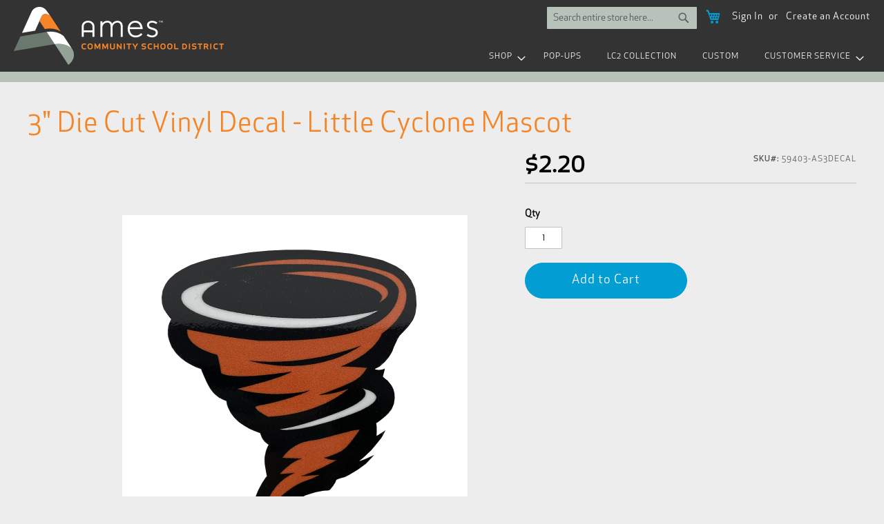

--- FILE ---
content_type: text/html; charset=UTF-8
request_url: https://acsdstore.com/3-die-cut-vinyl-decal-little-cyclone-mascot.html
body_size: 12324
content:
<!doctype html>
<html lang="en">
    <head prefix="og: http://ogp.me/ns# fb: http://ogp.me/ns/fb# product: http://ogp.me/ns/product#">
        <script>
    var LOCALE = 'en\u002DUS';
    var BASE_URL = 'https\u003A\u002F\u002Facsdstore.com\u002F';
    var require = {
        'baseUrl': 'https\u003A\u002F\u002Facsdstore.com\u002Fstatic\u002Fversion1769146132\u002Ffrontend\u002FSigler\u002Fcustom_luma\u002Fen_US'
    };</script>        <meta charset="utf-8"/>
<meta name="title" content="ACSD Online Store 3&quot; Die Cut Vinyl Decal - Little Cyclone Mascot"/>
<meta name="description" content="3&quot; Die Cut Vinyl Decal - Little Cyclone Mascot Vinyl decal with permanent adhesive."/>
<meta name="keywords" content="3&quot; Die Cut Vinyl Decal - Little Cyclone Mascot"/>
<meta name="robots" content="INDEX,FOLLOW"/>
<meta name="viewport" content="width=device-width, initial-scale=1"/>
<meta name="format-detection" content="telephone=no"/>
<title>ACSD Online Store 3&quot; Die Cut Vinyl Decal - Little Cyclone Mascot</title>
<link  rel="stylesheet" type="text/css"  media="all" href="https://acsdstore.com/static/version1769146132/frontend/Sigler/custom_luma/en_US/mage/calendar.css" />
<link  rel="stylesheet" type="text/css"  media="all" href="https://acsdstore.com/static/version1769146132/frontend/Sigler/custom_luma/en_US/css/bootstrap-grid.css" />
<link  rel="stylesheet" type="text/css"  media="all" href="https://acsdstore.com/static/version1769146132/frontend/Sigler/custom_luma/en_US/jquery/uppy/dist/uppy-custom.css" />
<link  rel="stylesheet" type="text/css"  media="all" href="https://acsdstore.com/static/version1769146132/frontend/Sigler/custom_luma/en_US/mage/gallery/gallery.css" />
<link  rel="stylesheet" type="text/css"  media="all" href="https://acsdstore.com/static/version1769146132/frontend/Sigler/custom_luma/en_US/css/styles-m.css" />
<link  rel="stylesheet" type="text/css"  media="screen and (min-width: 768px)" href="https://acsdstore.com/static/version1769146132/frontend/Sigler/custom_luma/en_US/css/styles-l.css" />
<link  rel="stylesheet" type="text/css"  media="print" href="https://acsdstore.com/static/version1769146132/frontend/Sigler/custom_luma/en_US/css/print.css" />
<link  rel="stylesheet" type="text/css"  media="all" href="https://acsdstore.com/static/version1769146132/frontend/Sigler/custom_luma/en_US/css/styles-custom.css" />
<link  rel="icon" sizes="16x16" href="https://acsdstore.com/static/version1769146132/frontend/Sigler/custom_luma/en_US/Magento_Theme/favicon.ico" />
<link  rel="icon" type="image/x-icon" href="https://acsdstore.com/static/version1769146132/frontend/Sigler/custom_luma/en_US/Magento_Theme/favicon.ico" />
<link  rel="shortcut icon" type="image/x-icon" href="https://acsdstore.com/static/version1769146132/frontend/Sigler/custom_luma/en_US/Magento_Theme/favicon.ico" />
<script  type="text/javascript"  src="https://acsdstore.com/static/version1769146132/frontend/Sigler/custom_luma/en_US/requirejs/require.js"></script>
<script  type="text/javascript"  src="https://acsdstore.com/static/version1769146132/frontend/Sigler/custom_luma/en_US/mage/requirejs/mixins.js"></script>
<script  type="text/javascript"  src="https://acsdstore.com/static/version1769146132/frontend/Sigler/custom_luma/en_US/requirejs-config.js"></script>
<link rel="preload" as="font" crossorigin="anonymous" href="https://acsdstore.com/static/version1769146132/frontend/Sigler/custom_luma/en_US/fonts/opensans/light/opensans-300.woff2" />
<link rel="preload" as="font" crossorigin="anonymous" href="https://acsdstore.com/static/version1769146132/frontend/Sigler/custom_luma/en_US/fonts/opensans/regular/opensans-400.woff2" />
<link rel="preload" as="font" crossorigin="anonymous" href="https://acsdstore.com/static/version1769146132/frontend/Sigler/custom_luma/en_US/fonts/opensans/semibold/opensans-600.woff2" />
<link rel="preload" as="font" crossorigin="anonymous" href="https://acsdstore.com/static/version1769146132/frontend/Sigler/custom_luma/en_US/fonts/opensans/bold/opensans-700.woff2" />
<link rel="preload" as="font" crossorigin="anonymous" href="https://acsdstore.com/static/version1769146132/frontend/Sigler/custom_luma/en_US/fonts/Luma-Icons.woff2" />
<link  rel="apple-touch-icon" sizes="180x180" href="https://acsdstore.com/static/version1769146132/frontend/Sigler/custom_luma/en_US/Magento_Theme/apple-touch-icon.png" />
<link  rel="icon" sizes="32x32" href="https://acsdstore.com/static/version1769146132/frontend/Sigler/custom_luma/en_US/Magento_Theme/favicon-32x32.png" />
<link  rel="icon" sizes="16x16" href="https://acsdstore.com/static/version1769146132/frontend/Sigler/custom_luma/en_US/Magento_Theme/favicon-16x16.png" />
<!-- Global site tag (gtag.js) - Google Analytics -->
<script async src="https://www.googletagmanager.com/gtag/js?id=G-TF80C9QWGZ"></script>
<script>
  window.dataLayer = window.dataLayer || [];
  function gtag(){dataLayer.push(arguments);}
  gtag('js', new Date());

  gtag('config', 'G-TF80C9QWGZ');
</script>            <script type="text/x-magento-init">
        {
            "*": {
                "Magento_PageCache/js/form-key-provider": {
                    "isPaginationCacheEnabled":
                        0                }
            }
        }
    </script>

<meta name="description" content="Shop the latest selection of apparel for every type of ACSD fan—whether you’re a student, parent, player, alumni or an Ames supporter." />
<meta property="og:title" content="ACSD Online Store"/>
<meta property="og:description" content="Shop the latest selection of apparel for every type of ACSD fan—whether you’re a student, parent, player, alumni or an Ames supporter." />
<meta property="og:image" content="https://acsdstore.com/static/version1769146132/frontend/Sigler/custom_luma/en_US/image/acsd-ogimage.jpg" />
<meta property="og:type" content="product" />
<meta property="og:title"
      content="3&quot;&#x20;Die&#x20;Cut&#x20;Vinyl&#x20;Decal&#x20;-&#x20;Little&#x20;Cyclone&#x20;Mascot" />
<meta property="og:image"
      content="https://acsdstore.com/media/catalog/product/cache/c6ef00c8d515d3c497b7695e8411b950/5/9/59403-as3decal.png" />
<meta property="og:description"
      content="" />
<meta property="og:url" content="https://acsdstore.com/3-die-cut-vinyl-decal-little-cyclone-mascot.html" />
    <meta property="product:price:amount" content="2.2"/>
    <meta property="product:price:currency"
      content="USD"/>
    </head>
    <body data-container="body"
          data-mage-init='{"loaderAjax": {}, "loader": { "icon": "https://acsdstore.com/static/version1769146132/frontend/Sigler/custom_luma/en_US/images/loader-2.gif"}}'
        id="html-body" itemtype="http://schema.org/Product" itemscope="itemscope" class="catalog-product-view product-3-die-cut-vinyl-decal-little-cyclone-mascot page-layout-1column">
        
<script type="text/x-magento-init">
    {
        "*": {
            "Magento_PageBuilder/js/widget-initializer": {
                "config": {"[data-content-type=\"slider\"][data-appearance=\"default\"]":{"Magento_PageBuilder\/js\/content-type\/slider\/appearance\/default\/widget":false},"[data-content-type=\"map\"]":{"Magento_PageBuilder\/js\/content-type\/map\/appearance\/default\/widget":false},"[data-content-type=\"row\"]":{"Magento_PageBuilder\/js\/content-type\/row\/appearance\/default\/widget":false},"[data-content-type=\"tabs\"]":{"Magento_PageBuilder\/js\/content-type\/tabs\/appearance\/default\/widget":false},"[data-content-type=\"slide\"]":{"Magento_PageBuilder\/js\/content-type\/slide\/appearance\/default\/widget":{"buttonSelector":".pagebuilder-slide-button","showOverlay":"hover","dataRole":"slide"}},"[data-content-type=\"banner\"]":{"Magento_PageBuilder\/js\/content-type\/banner\/appearance\/default\/widget":{"buttonSelector":".pagebuilder-banner-button","showOverlay":"hover","dataRole":"banner"}},"[data-content-type=\"buttons\"]":{"Magento_PageBuilder\/js\/content-type\/buttons\/appearance\/inline\/widget":false},"[data-content-type=\"products\"][data-appearance=\"carousel\"]":{"Magento_PageBuilder\/js\/content-type\/products\/appearance\/carousel\/widget":false}},
                "breakpoints": {"desktop":{"label":"Desktop","stage":true,"default":true,"class":"desktop-switcher","icon":"Magento_PageBuilder::css\/images\/switcher\/switcher-desktop.svg","conditions":{"min-width":"1024px"},"options":{"products":{"default":{"slidesToShow":"5"}}}},"tablet":{"conditions":{"max-width":"1024px","min-width":"768px"},"options":{"products":{"default":{"slidesToShow":"4"},"continuous":{"slidesToShow":"3"}}}},"mobile":{"label":"Mobile","stage":true,"class":"mobile-switcher","icon":"Magento_PageBuilder::css\/images\/switcher\/switcher-mobile.svg","media":"only screen and (max-width: 768px)","conditions":{"max-width":"768px","min-width":"640px"},"options":{"products":{"default":{"slidesToShow":"3"}}}},"mobile-small":{"conditions":{"max-width":"640px"},"options":{"products":{"default":{"slidesToShow":"2"},"continuous":{"slidesToShow":"1"}}}}}            }
        }
    }
</script>

<div class="cookie-status-message" id="cookie-status">
    The store will not work correctly when cookies are disabled.</div>
<script type="text&#x2F;javascript">document.querySelector("#cookie-status").style.display = "none";</script>
<script type="text/x-magento-init">
    {
        "*": {
            "cookieStatus": {}
        }
    }
</script>

<script type="text/x-magento-init">
    {
        "*": {
            "mage/cookies": {
                "expires": null,
                "path": "\u002F",
                "domain": ".acsdstore.com",
                "secure": true,
                "lifetime": "14400"
            }
        }
    }
</script>
    <noscript>
        <div class="message global noscript">
            <div class="content">
                <p>
                    <strong>JavaScript seems to be disabled in your browser.</strong>
                    <span>
                        For the best experience on our site, be sure to turn on Javascript in your browser.                    </span>
                </p>
            </div>
        </div>
    </noscript>

<script>
    window.cookiesConfig = window.cookiesConfig || {};
    window.cookiesConfig.secure = true;
</script><script>    require.config({
        map: {
            '*': {
                wysiwygAdapter: 'mage/adminhtml/wysiwyg/tiny_mce/tinymceAdapter'
            }
        }
    });</script><script>    require.config({
        paths: {
            googleMaps: 'https\u003A\u002F\u002Fmaps.googleapis.com\u002Fmaps\u002Fapi\u002Fjs\u003Fv\u003D3.53\u0026key\u003D'
        },
        config: {
            'Magento_PageBuilder/js/utils/map': {
                style: '',
            },
            'Magento_PageBuilder/js/content-type/map/preview': {
                apiKey: '',
                apiKeyErrorMessage: 'You\u0020must\u0020provide\u0020a\u0020valid\u0020\u003Ca\u0020href\u003D\u0027https\u003A\u002F\u002Facsdstore.com\u002Fadminhtml\u002Fsystem_config\u002Fedit\u002Fsection\u002Fcms\u002F\u0023cms_pagebuilder\u0027\u0020target\u003D\u0027_blank\u0027\u003EGoogle\u0020Maps\u0020API\u0020key\u003C\u002Fa\u003E\u0020to\u0020use\u0020a\u0020map.'
            },
            'Magento_PageBuilder/js/form/element/map': {
                apiKey: '',
                apiKeyErrorMessage: 'You\u0020must\u0020provide\u0020a\u0020valid\u0020\u003Ca\u0020href\u003D\u0027https\u003A\u002F\u002Facsdstore.com\u002Fadminhtml\u002Fsystem_config\u002Fedit\u002Fsection\u002Fcms\u002F\u0023cms_pagebuilder\u0027\u0020target\u003D\u0027_blank\u0027\u003EGoogle\u0020Maps\u0020API\u0020key\u003C\u002Fa\u003E\u0020to\u0020use\u0020a\u0020map.'
            },
        }
    });</script><script>
    require.config({
        shim: {
            'Magento_PageBuilder/js/utils/map': {
                deps: ['googleMaps']
            }
        }
    });</script><div class="page-wrapper"><header class="page-header"><div class="panel wrapper"><div class="panel header"><a class="action skip contentarea"
   href="#contentarea">
    <span>
        Skip to Content    </span>
</a>
<ul class="header links"><script>
    require(['bootstrap4']);
</script>
<li class="link authorization-link" data-label="or">
    <a href="https://acsdstore.com/customer/account/login/referer/aHR0cHM6Ly9hY3Nkc3RvcmUuY29tLzMtZGllLWN1dC12aW55bC1kZWNhbC1saXR0bGUtY3ljbG9uZS1tYXNjb3QuaHRtbA~~/"        >Sign In</a>
</li>
<li><a href="https://acsdstore.com/customer/account/create/" id="idv65aGif9" >Create an Account</a></li></ul></div></div><div class="header content"><span data-action="toggle-nav" class="action nav-toggle"><span>Toggle Nav</span></span>
<a
    class="logo"
    href="https://acsdstore.com/"
    title=""
    aria-label="store logo">
    <img src="https://acsdstore.com/static/version1769146132/frontend/Sigler/custom_luma/en_US/images/logo.png"
         title=""
         alt=""
            width="170"                />
</a>

<div data-block="minicart" class="minicart-wrapper">
    <a class="action showcart" href="https://acsdstore.com/checkout/cart/"
       data-bind="scope: 'minicart_content'">
        <span class="text">My Cart</span>
        <span class="counter qty empty"
              data-bind="css: { empty: !!getCartParam('summary_count') == false && !isLoading() },
               blockLoader: isLoading">
            <span class="counter-number">
                <!-- ko if: getCartParam('summary_count') -->
                <!-- ko text: getCartParam('summary_count').toLocaleString(window.LOCALE) --><!-- /ko -->
                <!-- /ko -->
            </span>
            <span class="counter-label">
            <!-- ko if: getCartParam('summary_count') -->
                <!-- ko text: getCartParam('summary_count').toLocaleString(window.LOCALE) --><!-- /ko -->
                <!-- ko i18n: 'items' --><!-- /ko -->
            <!-- /ko -->
            </span>
        </span>
    </a>
            <div class="block block-minicart"
             data-role="dropdownDialog"
             data-mage-init='{"dropdownDialog":{
                "appendTo":"[data-block=minicart]",
                "triggerTarget":".showcart",
                "timeout": "2000",
                "closeOnMouseLeave": false,
                "closeOnEscape": true,
                "triggerClass":"active",
                "parentClass":"active",
                "buttons":[]}}'>
            <div id="minicart-content-wrapper" data-bind="scope: 'minicart_content'">
                <!-- ko template: getTemplate() --><!-- /ko -->
            </div>
                    </div>
        <script>window.checkout = {"shoppingCartUrl":"https:\/\/acsdstore.com\/checkout\/cart\/","checkoutUrl":"https:\/\/acsdstore.com\/checkout\/","updateItemQtyUrl":"https:\/\/acsdstore.com\/checkout\/sidebar\/updateItemQty\/","removeItemUrl":"https:\/\/acsdstore.com\/checkout\/sidebar\/removeItem\/","imageTemplate":"Magento_Catalog\/product\/image_with_borders","baseUrl":"https:\/\/acsdstore.com\/","minicartMaxItemsVisible":5,"websiteId":"1","maxItemsToDisplay":10,"storeId":"1","storeGroupId":"1","customerLoginUrl":"https:\/\/acsdstore.com\/customer\/account\/login\/referer\/aHR0cHM6Ly9hY3Nkc3RvcmUuY29tLzMtZGllLWN1dC12aW55bC1kZWNhbC1saXR0bGUtY3ljbG9uZS1tYXNjb3QuaHRtbA~~\/","isRedirectRequired":false,"autocomplete":"off","captcha":{"user_login":{"isCaseSensitive":false,"imageHeight":50,"imageSrc":"","refreshUrl":"https:\/\/acsdstore.com\/captcha\/refresh\/","isRequired":false,"timestamp":1769381634}}}</script>    <script type="text/x-magento-init">
    {
        "[data-block='minicart']": {
            "Magento_Ui/js/core/app": {"components":{"minicart_content":{"children":{"subtotal.container":{"children":{"subtotal":{"children":{"subtotal.totals":{"config":{"display_cart_subtotal_incl_tax":0,"display_cart_subtotal_excl_tax":1,"template":"Magento_Tax\/checkout\/minicart\/subtotal\/totals"},"children":{"subtotal.totals.msrp":{"component":"Magento_Msrp\/js\/view\/checkout\/minicart\/subtotal\/totals","config":{"displayArea":"minicart-subtotal-hidden","template":"Magento_Msrp\/checkout\/minicart\/subtotal\/totals"}}},"component":"Magento_Tax\/js\/view\/checkout\/minicart\/subtotal\/totals"}},"component":"uiComponent","config":{"template":"Magento_Checkout\/minicart\/subtotal"}}},"component":"uiComponent","config":{"displayArea":"subtotalContainer"}},"item.renderer":{"component":"Magento_Checkout\/js\/view\/cart-item-renderer","config":{"displayArea":"defaultRenderer","template":"Magento_Checkout\/minicart\/item\/default"},"children":{"item.image":{"component":"Magento_Catalog\/js\/view\/image","config":{"template":"Magento_Catalog\/product\/image","displayArea":"itemImage"}},"checkout.cart.item.price.sidebar":{"component":"uiComponent","config":{"template":"Magento_Checkout\/minicart\/item\/price","displayArea":"priceSidebar"}}}},"extra_info":{"component":"uiComponent","config":{"displayArea":"extraInfo"}},"promotion":{"component":"uiComponent","config":{"displayArea":"promotion"}}},"config":{"itemRenderer":{"default":"defaultRenderer","simple":"defaultRenderer","virtual":"defaultRenderer"},"template":"Magento_Checkout\/minicart\/content"},"component":"Magento_Checkout\/js\/view\/minicart"}},"types":[]}        },
        "*": {
            "Magento_Ui/js/block-loader": "https\u003A\u002F\u002Facsdstore.com\u002Fstatic\u002Fversion1769146132\u002Ffrontend\u002FSigler\u002Fcustom_luma\u002Fen_US\u002Fimages\u002Floader\u002D1.gif"
        }
    }
    </script>
</div>
<div class="block block-search">
    <div class="block block-title"><strong>Search</strong></div>
    <div class="block block-content">
        <form class="form minisearch" id="search_mini_form"
              action="https://acsdstore.com/catalogsearch/result/" method="get">
                        <div class="field search">
                <label class="label" for="search" data-role="minisearch-label">
                    <span>Search</span>
                </label>
                <div class="control">
                    <input id="search"
                           data-mage-init='{
                            "quickSearch": {
                                "formSelector": "#search_mini_form",
                                "url": "https://acsdstore.com/search/ajax/suggest/",
                                "destinationSelector": "#search_autocomplete",
                                "minSearchLength": "3"
                            }
                        }'
                           type="text"
                           name="q"
                           value=""
                           placeholder="Search&#x20;entire&#x20;store&#x20;here..."
                           class="input-text"
                           maxlength="12"
                           role="combobox"
                           aria-haspopup="false"
                           aria-autocomplete="both"
                           autocomplete="off"
                           aria-expanded="false"/>
                    <div id="search_autocomplete" class="search-autocomplete"></div>
                    <div class="nested">
    <a class="action advanced" href="https://acsdstore.com/catalogsearch/advanced/" data-action="advanced-search">
        Advanced Search    </a>
</div>
                </div>
            </div>
            <div class="actions">
                <button type="submit"
                        title="Search"
                        class="action search"
                        aria-label="Search"
                >
                    <span>Search</span>
                </button>
            </div>
        </form>
    </div>
</div>
<ul class="compare wrapper"><li class="item link compare" data-bind="scope: 'compareProducts'" data-role="compare-products-link">
    <a class="action compare no-display" title="Compare&#x20;Products"
       data-bind="attr: {'href': compareProducts().listUrl}, css: {'no-display': !compareProducts().count}"
    >
        Compare Products        <span class="counter qty" data-bind="text: compareProducts().countCaption"></span>
    </a>
</li>
<script type="text/x-magento-init">
{"[data-role=compare-products-link]": {"Magento_Ui/js/core/app": {"components":{"compareProducts":{"component":"Magento_Catalog\/js\/view\/compare-products"}}}}}
</script>
</ul>    <div class="sections nav-sections">
                <div class="section-items nav-sections-items"
             data-mage-init='{"tabs":{"openedState":"active"}}'>
                                            <div class="section-item-title nav-sections-item-title"
                     data-role="collapsible">
                    <a class="nav-sections-item-switch"
                       data-toggle="switch" href="#store.menu">
                        Menu                    </a>
                </div>
                <div class="section-item-content nav-sections-item-content"
                     id="store.menu"
                     data-role="content">
                    
<nav class="navigation" data-action="navigation">
    <ul data-mage-init='{"menu":{"responsive":true, "expanded":true, "position":{"my":"left top","at":"left bottom"}}}'>
        <li  class="level0 nav-1 category-item first last level-top parent"><a href="https://acsdstore.com/shop.html"  class="level-top" ><span>Shop</span></a><ul class="level0 submenu"><li  class="level1 nav-1-1 category-item first"><a href="https://acsdstore.com/shop/new.html" ><span>New</span></a></li><li  class="level1 nav-1-2 category-item"><a href="https://acsdstore.com/shop/men-s.html" ><span>Men&#039;s</span></a></li><li  class="level1 nav-1-3 category-item"><a href="https://acsdstore.com/shop/women-s.html" ><span>Women&#039;s</span></a></li><li  class="level1 nav-1-4 category-item"><a href="https://acsdstore.com/shop/youth.html" ><span>Youth</span></a></li><li  class="level1 nav-1-5 category-item"><a href="https://acsdstore.com/shop/spirit.html" ><span>Spirit</span></a></li><li  class="level1 nav-1-6 category-item last"><a href="https://acsdstore.com/shop/clearance.html" ><span>CLEARANCE</span></a></li></ul></li>        
<li class="level0 level-top ui-menu-item" role="presentation">
    <a href="https://acsdstore.com/requests/popups" class="level-top ui-corner-all" tabindex="-1" role="menuitem"><span>Pop-Ups</span></a>
</li>
<li class="level0 level-top ui-menu-item" role="presentation">
    <a href="https://acsdstore.com/lc2" class="level-top ui-corner-all" tabindex="-1" role="menuitem"><span>LC2 Collection</span></a>
</li>
<li class="level0 level-top ui-menu-item" role="presentation">
    <a href="https://acsdstore.com/requests/customorders" class="level-top ui-corner-all" tabindex="-1" role="menuitem"><span>Custom</span></a>
</li>
<li class="level0 level-top parent ui-menu-item" role="presentation">
    <a href="https://acsdstore.com/customerservice" class="level-top ui-corner-all" tabindex="-1" role="menuitem"><span class="ui-menu-icon ui-icon ui-icon-carat-1-e"></span><span>Customer Service</span></a>

    <ul class="level0 submenu ui-menu ui-widget ui-widget-content ui-corner-all" role="menu" aria-expanded="false" aria-hidden="true">
        <li class="level1 first ui-menu-item" role="presentation">
            <a href="https://acsdstore.com/customerservice#faq" class="ui-corner-all" tabindex="-1" role="menuitem"><span>FAQ</span></a>
        </li>
        <li class="level1 first ui-menu-item" role="presentation">
            <a href="https://acsdstore.com/privacy" class="ui-corner-all" tabindex="-1" role="menuitem"><span>Privacy</span></a>
        </li>
    </ul>
</li>
    </ul>
</nav>
                </div>
                                            <div class="section-item-title nav-sections-item-title"
                     data-role="collapsible">
                    <a class="nav-sections-item-switch"
                       data-toggle="switch" href="#store.links">
                        Account                    </a>
                </div>
                <div class="section-item-content nav-sections-item-content"
                     id="store.links"
                     data-role="content">
                    <!-- Account links -->                </div>
                                    </div>
    </div>
</div></header><main id="maincontent" class="page-main"><a id="contentarea" tabindex="-1"></a>
<div class="page-title-wrapper&#x20;product">
    <h1 class="page-title"
                >
        <span class="base" data-ui-id="page-title-wrapper" itemprop="name">3&quot; Die Cut Vinyl Decal - Little Cyclone Mascot</span>    </h1>
    </div>
<div class="page messages"><div data-placeholder="messages"></div>
<div data-bind="scope: 'messages'">
    <!-- ko if: cookieMessagesObservable() && cookieMessagesObservable().length > 0 -->
    <div aria-atomic="true" role="alert" class="messages" data-bind="foreach: {
        data: cookieMessagesObservable(), as: 'message'
    }">
        <div data-bind="attr: {
            class: 'message-' + message.type + ' ' + message.type + ' message',
            'data-ui-id': 'message-' + message.type
        }">
            <div data-bind="html: $parent.prepareMessageForHtml(message.text)"></div>
        </div>
    </div>
    <!-- /ko -->

    <div aria-atomic="true" role="alert" class="messages" data-bind="foreach: {
        data: messages().messages, as: 'message'
    }, afterRender: purgeMessages">
        <div data-bind="attr: {
            class: 'message-' + message.type + ' ' + message.type + ' message',
            'data-ui-id': 'message-' + message.type
        }">
            <div data-bind="html: $parent.prepareMessageForHtml(message.text)"></div>
        </div>
    </div>
</div>

<script type="text/x-magento-init">
    {
        "*": {
            "Magento_Ui/js/core/app": {
                "components": {
                        "messages": {
                            "component": "Magento_Theme/js/view/messages"
                        }
                    }
                }
            }
    }
</script>
</div><div class="columns"><div class="column main"><input name="form_key" type="hidden" value="zI7Qks1DmDh6Coxh" /><div id="authenticationPopup" data-bind="scope:'authenticationPopup', style: {display: 'none'}">
        <script>window.authenticationPopup = {"autocomplete":"off","customerRegisterUrl":"https:\/\/acsdstore.com\/customer\/account\/create\/","customerForgotPasswordUrl":"https:\/\/acsdstore.com\/customer\/account\/forgotpassword\/","baseUrl":"https:\/\/acsdstore.com\/","customerLoginUrl":"https:\/\/acsdstore.com\/customer\/ajax\/login\/"}</script>    <!-- ko template: getTemplate() --><!-- /ko -->
        <script type="text/x-magento-init">
        {
            "#authenticationPopup": {
                "Magento_Ui/js/core/app": {"components":{"authenticationPopup":{"component":"Magento_Customer\/js\/view\/authentication-popup","children":{"messages":{"component":"Magento_Ui\/js\/view\/messages","displayArea":"messages"},"captcha":{"component":"Magento_Captcha\/js\/view\/checkout\/loginCaptcha","displayArea":"additional-login-form-fields","formId":"user_login","configSource":"checkout"},"recaptcha":{"component":"Magento_ReCaptchaFrontendUi\/js\/reCaptcha","displayArea":"additional-login-form-fields","reCaptchaId":"recaptcha-popup-login","settings":{"rendering":{"sitekey":"6LeF3rUUAAAAAGMQTmDmCz6v3dQOnkmJ_RlhqGJD","badge":"inline","size":"invisible","theme":"light","hl":""},"invisible":true}}}}}}            },
            "*": {
                "Magento_Ui/js/block-loader": "https\u003A\u002F\u002Facsdstore.com\u002Fstatic\u002Fversion1769146132\u002Ffrontend\u002FSigler\u002Fcustom_luma\u002Fen_US\u002Fimages\u002Floader\u002D1.gif"
                            }
        }
    </script>
</div>
<script type="text/x-magento-init">
    {
        "*": {
            "Magento_Customer/js/section-config": {
                "sections": {"stores\/store\/switch":["*"],"stores\/store\/switchrequest":["*"],"directory\/currency\/switch":["*"],"*":["messages"],"customer\/account\/logout":["*","recently_viewed_product","recently_compared_product","persistent"],"customer\/account\/loginpost":["*"],"customer\/account\/createpost":["*"],"customer\/account\/editpost":["*"],"customer\/ajax\/login":["checkout-data","cart","captcha"],"catalog\/product_compare\/add":["compare-products"],"catalog\/product_compare\/remove":["compare-products"],"catalog\/product_compare\/clear":["compare-products"],"sales\/guest\/reorder":["cart"],"sales\/order\/reorder":["cart"],"checkout\/cart\/add":["cart","directory-data"],"checkout\/cart\/delete":["cart"],"checkout\/cart\/updatepost":["cart"],"checkout\/cart\/updateitemoptions":["cart"],"checkout\/cart\/couponpost":["cart"],"checkout\/cart\/estimatepost":["cart"],"checkout\/cart\/estimateupdatepost":["cart"],"checkout\/onepage\/saveorder":["cart","checkout-data","last-ordered-items"],"checkout\/sidebar\/removeitem":["cart"],"checkout\/sidebar\/updateitemqty":["cart"],"rest\/*\/v1\/carts\/*\/payment-information":["cart","last-ordered-items","instant-purchase","captcha"],"rest\/*\/v1\/guest-carts\/*\/payment-information":["cart","captcha"],"rest\/*\/v1\/guest-carts\/*\/selected-payment-method":["cart","checkout-data"],"rest\/*\/v1\/carts\/*\/selected-payment-method":["cart","checkout-data","instant-purchase"],"customer\/address\/*":["instant-purchase"],"customer\/account\/*":["instant-purchase"],"vault\/cards\/deleteaction":["instant-purchase"],"multishipping\/checkout\/overviewpost":["cart"],"paypal\/express\/placeorder":["cart","checkout-data"],"paypal\/payflowexpress\/placeorder":["cart","checkout-data"],"paypal\/express\/onauthorization":["cart","checkout-data"],"persistent\/index\/unsetcookie":["persistent"],"review\/product\/post":["review"],"wishlist\/index\/add":["wishlist"],"wishlist\/index\/remove":["wishlist"],"wishlist\/index\/updateitemoptions":["wishlist"],"wishlist\/index\/update":["wishlist"],"wishlist\/index\/cart":["wishlist","cart"],"wishlist\/index\/fromcart":["wishlist","cart"],"wishlist\/index\/allcart":["wishlist","cart"],"wishlist\/shared\/allcart":["wishlist","cart"],"wishlist\/shared\/cart":["cart"],"braintree\/paypal\/placeorder":["cart","checkout-data"],"braintree\/googlepay\/placeorder":["cart","checkout-data"]},
                "clientSideSections": ["checkout-data","cart-data"],
                "baseUrls": ["https:\/\/acsdstore.com\/"],
                "sectionNames": ["messages","customer","compare-products","last-ordered-items","cart","directory-data","instant-purchase","loggedAsCustomer","captcha","persistent","review","wishlist","recently_viewed_product","recently_compared_product","product_data_storage","paypal-billing-agreement"]            }
        }
    }
</script>
<script type="text/x-magento-init">
    {
        "*": {
            "Magento_Customer/js/customer-data": {
                "sectionLoadUrl": "https\u003A\u002F\u002Facsdstore.com\u002Fcustomer\u002Fsection\u002Fload\u002F",
                "expirableSectionLifetime": 60,
                "expirableSectionNames": ["cart","persistent"],
                "cookieLifeTime": "14400",
                "cookieDomain": "",
                "updateSessionUrl": "https\u003A\u002F\u002Facsdstore.com\u002Fcustomer\u002Faccount\u002FupdateSession\u002F",
                "isLoggedIn": ""
            }
        }
    }
</script>
<script type="text/x-magento-init">
    {
        "*": {
            "Magento_Customer/js/invalidation-processor": {
                "invalidationRules": {
                    "website-rule": {
                        "Magento_Customer/js/invalidation-rules/website-rule": {
                            "scopeConfig": {
                                "websiteId": "1"
                            }
                        }
                    }
                }
            }
        }
    }
</script>
<script type="text/x-magento-init">
    {
        "body": {
            "pageCache": {"url":"https:\/\/acsdstore.com\/page_cache\/block\/render\/id\/10863\/","handles":["default","catalog_product_view","catalog_product_view_type_simple","catalog_product_view_id_10863","catalog_product_view_sku_59403-AS3DECAL"],"originalRequest":{"route":"catalog","controller":"product","action":"view","uri":"\/3-die-cut-vinyl-decal-little-cyclone-mascot.html"},"versionCookieName":"private_content_version"}        }
    }
</script>
<div class="product media"><a id="gallery-prev-area" tabindex="-1"></a>
<div class="action-skip-wrapper"><a class="action skip gallery-next-area"
   href="#gallery-next-area">
    <span>
        Skip to the end of the images gallery    </span>
</a>
</div>

<div class="gallery-placeholder _block-content-loading" data-gallery-role="gallery-placeholder">
    <img
        alt="main product photo"
        class="gallery-placeholder__image"
        src="https://acsdstore.com/media/catalog/product/cache/d8a890d89ed99e9d840382d978febbdd/5/9/59403-as3decal.png"
        width="500"        height="500"    />
    <link itemprop="image" href="https://acsdstore.com/media/catalog/product/cache/d8a890d89ed99e9d840382d978febbdd/5/9/59403-as3decal.png">
</div>
<script type="text/x-magento-init">
    {
        "[data-gallery-role=gallery-placeholder]": {
            "mage/gallery/gallery": {
                "mixins":["magnifier/magnify"],
                "magnifierOpts": {"fullscreenzoom":"5","top":"","left":"","width":"","height":"","eventType":"hover","enabled":false,"mode":"outside"},
                "data": [{"thumb":"https:\/\/acsdstore.com\/media\/catalog\/product\/cache\/b54839ec1700343a5c6a75cd3cc9fc22\/5\/9\/59403-as3decal.png","img":"https:\/\/acsdstore.com\/media\/catalog\/product\/cache\/d8a890d89ed99e9d840382d978febbdd\/5\/9\/59403-as3decal.png","full":"https:\/\/acsdstore.com\/media\/catalog\/product\/cache\/8e2591278a41182dd2278759898a4a67\/5\/9\/59403-as3decal.png","caption":"3\" Die Cut Vinyl Decal - Little Cyclone Mascot","position":"1","isMain":true,"type":"image","videoUrl":null}],
                "options": {"nav":"false","loop":false,"keyboard":false,"arrows":false,"allowfullscreen":false,"showCaption":false,"width":500,"thumbwidth":88,"thumbheight":110,"height":500,"transitionduration":500,"transition":"slide","navarrows":false,"navtype":"thumbs","navdir":"vertical","whiteBorders":1},
                "fullscreen": {"nav":"thumbs","loop":true,"navdir":"horizontal","navarrows":false,"navtype":"slides","arrows":true,"showCaption":false,"transitionduration":500,"transition":"slide","whiteBorders":1},
                 "breakpoints": {"mobile":{"conditions":{"max-width":"768px"},"options":{"options":{"nav":"dots"}}}}            }
        }
    }
</script>

<script>
    require(['jquery', 'custom'], function($){
        $(window).resize(function () {
            if ($('.shield').length > 0) $('.shield').matchSizeAndPos('.gallery-placeholder');
        });

        $(window).on('load', function () { $(window).trigger('resize'); });
        $(document).ajaxSuccess(function () { $(window).trigger('resize'); });
    });
</script>
<script type="text/x-magento-init">
    {
        "[data-gallery-role=gallery-placeholder]": {
            "Magento_ProductVideo/js/fotorama-add-video-events": {
                "videoData": [{"mediaType":"image","videoUrl":null,"isBase":true}],
                "videoSettings": [{"playIfBase":"0","showRelated":"0","videoAutoRestart":"0"}],
                "optionsVideoData": []            }
        }
    }
</script>
<div class="action-skip-wrapper"><a class="action skip gallery-prev-area"
   href="#gallery-prev-area">
    <span>
        Skip to the beginning of the images gallery    </span>
</a>
</div><a id="gallery-next-area" tabindex="-1"></a>
</div><div class="product-info-main"><div class="product-info-price"><div class="price-box price-final_price" data-role="priceBox" data-product-id="10863" data-price-box="product-id-10863">
    

<span class="price-container price-final_price&#x20;tax&#x20;weee"
         itemprop="offers" itemscope itemtype="http://schema.org/Offer">
        <span  id="product-price-10863"                data-price-amount="2.2"
        data-price-type="finalPrice"
        class="price-wrapper "
    ><span class="price">$2.20</span></span>
                <meta itemprop="price" content="2.2" />
        <meta itemprop="priceCurrency" content="USD" />
    </span>

</div><div class="product-info-stock-sku">

<div class="product attribute sku">
            <strong class="type">SKU</strong>
        <div class="value" itemprop="sku">59403-AS3DECAL</div>
</div>
</div></div>

<div class="product-add-form">
    <form data-product-sku="59403-AS3DECAL"
          action="https://acsdstore.com/checkout/cart/add/uenc/aHR0cHM6Ly9hY3Nkc3RvcmUuY29tLzMtZGllLWN1dC12aW55bC1kZWNhbC1saXR0bGUtY3ljbG9uZS1tYXNjb3QuaHRtbA~~/product/10863/" method="post"
          id="product_addtocart_form">
        <input type="hidden" name="product" value="10863" />
        <input type="hidden" name="selected_configurable_option" value="" />
        <input type="hidden" name="related_product" id="related-products-field" value="" />
        <input type="hidden" name="item"  value="10863" />
        <input name="form_key" type="hidden" value="zI7Qks1DmDh6Coxh" />                            
<div class="box-tocart">
    <div class="fieldset">

        
                <div class="field qty">
            <label class="label" for="qty"><span>Qty</span></label>
            <div class="control">
                <input type="number"
                       name="qty"
                       id="qty"
                       min="0"
                       value="1"
                       title="Qty"
                       class="input-text qty"
                       data-validate="{&quot;required-number&quot;:true,&quot;validate-item-quantity&quot;:{&quot;maxAllowed&quot;:10000}}"
                       />
            </div>
        </div>
        
        <div class="actions">
            <button type="submit"
                    title="Add&#x20;to&#x20;Cart"
                    class="action primary tocart"
                    id="product-addtocart-button" disabled>
                <span>Add to Cart</span>
            </button>
            
        </div>
    </div>
</div>
<script type="text/x-magento-init">
    {
        "#product_addtocart_form": {
            "Magento_Catalog/js/validate-product": {}
        }
    }
</script>
        
                    </form>
</div>

<script type="text/x-magento-init">
    {
        "[data-role=priceBox][data-price-box=product-id-10863]": {
            "priceBox": {
                "priceConfig":  {"productId":"10863","priceFormat":{"pattern":"$%s","precision":2,"requiredPrecision":2,"decimalSymbol":".","groupSymbol":",","groupLength":3,"integerRequired":false},"tierPrices":[]}            }
        }
    }
</script>

</div>    <div class="product info detailed">
                <div class="product data items" data-mage-init='{"tabs":{"openedState":"active"}}'>
                                                        <div class="data item title active"
                     data-role="collapsible" id="tab-label-description">
                    <a class="data switch"
                       tabindex="-1"
                       data-toggle="trigger"
                       href="#description"
                       id="tab-label-description-title">
                        Details                    </a>
                </div>
                <div class="data item content"
                     aria-labelledby="tab-label-description-title"
                     id="description" data-role="content">
                    
<div class="product attribute description">
        <div class="value" ><p>Vinyl decal with permanent adhesive; glossy finish.</p></div>
</div>
                </div>
                                                                    </div>
    </div>

<script>
    require(['jquery', 'custom'], function($) {
        $('button.action.tocart').on('click', function() {
            $(this).startScrollToTopTimer();
        });
    });
</script>
<script type="text/x-magento-init">
    {
        "body": {
            "requireCookie": {"noCookieUrl":"https:\/\/acsdstore.com\/cookie\/index\/noCookies\/","triggers":[".action.towishlist"],"isRedirectCmsPage":true}        }
    }
</script>
<script type="text/x-magento-init">
    {
        "*": {
                "Magento_Catalog/js/product/view/provider": {
                    "data": {"items":{"10863":{"add_to_cart_button":{"post_data":"{\"action\":\"https:\\\/\\\/acsdstore.com\\\/checkout\\\/cart\\\/add\\\/uenc\\\/%25uenc%25\\\/product\\\/10863\\\/\",\"data\":{\"product\":\"10863\",\"uenc\":\"%uenc%\"}}","url":"https:\/\/acsdstore.com\/checkout\/cart\/add\/uenc\/%25uenc%25\/product\/10863\/","required_options":false},"add_to_compare_button":{"post_data":null,"url":"{\"action\":\"https:\\\/\\\/acsdstore.com\\\/catalog\\\/product_compare\\\/add\\\/\",\"data\":{\"product\":\"10863\",\"uenc\":\"aHR0cHM6Ly9hY3Nkc3RvcmUuY29tLzMtZGllLWN1dC12aW55bC1kZWNhbC1saXR0bGUtY3ljbG9uZS1tYXNjb3QuaHRtbA~~\"}}","required_options":null},"price_info":{"final_price":2.2,"max_price":2.2,"max_regular_price":2.2,"minimal_regular_price":2.2,"special_price":null,"minimal_price":2.2,"regular_price":2.2,"formatted_prices":{"final_price":"<span class=\"price\">$2.20<\/span>","max_price":"<span class=\"price\">$2.20<\/span>","minimal_price":"<span class=\"price\">$2.20<\/span>","max_regular_price":"<span class=\"price\">$2.20<\/span>","minimal_regular_price":null,"special_price":null,"regular_price":"<span class=\"price\">$2.20<\/span>"},"extension_attributes":{"msrp":{"msrp_price":"<span class=\"price\">$0.00<\/span>","is_applicable":"","is_shown_price_on_gesture":"","msrp_message":"","explanation_message":"Our price is lower than the manufacturer&#039;s &quot;minimum advertised price.&quot; As a result, we cannot show you the price in catalog or the product page. <br><br> You have no obligation to purchase the product once you know the price. You can simply remove the item from your cart."},"tax_adjustments":{"final_price":2.2,"max_price":2.2,"max_regular_price":2.2,"minimal_regular_price":2.2,"special_price":2.2,"minimal_price":2.2,"regular_price":2.2,"formatted_prices":{"final_price":"<span class=\"price\">$2.20<\/span>","max_price":"<span class=\"price\">$2.20<\/span>","minimal_price":"<span class=\"price\">$2.20<\/span>","max_regular_price":"<span class=\"price\">$2.20<\/span>","minimal_regular_price":null,"special_price":"<span class=\"price\">$2.20<\/span>","regular_price":"<span class=\"price\">$2.20<\/span>"}},"weee_attributes":[],"weee_adjustment":"<span class=\"price\">$2.20<\/span>"}},"images":[{"url":"https:\/\/acsdstore.com\/media\/catalog\/product\/cache\/b09dd044ec0cb1fd98b5000148148940\/5\/9\/59403-as3decal.png","code":"recently_viewed_products_grid_content_widget","height":300,"width":240,"label":"3\" Die Cut Vinyl Decal - Little Cyclone Mascot","resized_width":240,"resized_height":300},{"url":"https:\/\/acsdstore.com\/media\/catalog\/product\/cache\/64a3b15c915c6384e94afa30f7c8d661\/5\/9\/59403-as3decal.png","code":"recently_viewed_products_list_content_widget","height":340,"width":270,"label":"3\" Die Cut Vinyl Decal - Little Cyclone Mascot","resized_width":270,"resized_height":340},{"url":"https:\/\/acsdstore.com\/media\/catalog\/product\/cache\/9b2e0c2378df227059d98f92fc1d6ad9\/5\/9\/59403-as3decal.png","code":"recently_viewed_products_images_names_widget","height":90,"width":75,"label":"3\" Die Cut Vinyl Decal - Little Cyclone Mascot","resized_width":75,"resized_height":90},{"url":"https:\/\/acsdstore.com\/media\/catalog\/product\/cache\/b09dd044ec0cb1fd98b5000148148940\/5\/9\/59403-as3decal.png","code":"recently_compared_products_grid_content_widget","height":300,"width":240,"label":"3\" Die Cut Vinyl Decal - Little Cyclone Mascot","resized_width":240,"resized_height":300},{"url":"https:\/\/acsdstore.com\/media\/catalog\/product\/cache\/64a3b15c915c6384e94afa30f7c8d661\/5\/9\/59403-as3decal.png","code":"recently_compared_products_list_content_widget","height":340,"width":270,"label":"3\" Die Cut Vinyl Decal - Little Cyclone Mascot","resized_width":270,"resized_height":340},{"url":"https:\/\/acsdstore.com\/media\/catalog\/product\/cache\/9b2e0c2378df227059d98f92fc1d6ad9\/5\/9\/59403-as3decal.png","code":"recently_compared_products_images_names_widget","height":90,"width":75,"label":"3\" Die Cut Vinyl Decal - Little Cyclone Mascot","resized_width":75,"resized_height":90}],"url":"https:\/\/acsdstore.com\/3-die-cut-vinyl-decal-little-cyclone-mascot.html","id":10863,"name":"3\" Die Cut Vinyl Decal - Little Cyclone Mascot","type":"simple","is_salable":"1","store_id":1,"currency_code":"USD","extension_attributes":{"review_html":"    <div class=\"product-reviews-summary short empty\">\n        <div class=\"reviews-actions\">\n            <a class=\"action add\" href=\"https:\/\/acsdstore.com\/3-die-cut-vinyl-decal-little-cyclone-mascot.html#review-form\">\n                Be the first to review this product            <\/a>\n        <\/div>\n    <\/div>\n","wishlist_button":{"post_data":null,"url":"{\"action\":\"https:\\\/\\\/acsdstore.com\\\/wishlist\\\/index\\\/add\\\/\",\"data\":{\"product\":10863,\"uenc\":\"aHR0cHM6Ly9hY3Nkc3RvcmUuY29tLzMtZGllLWN1dC12aW55bC1kZWNhbC1saXR0bGUtY3ljbG9uZS1tYXNjb3QuaHRtbA~~\"}}","required_options":null}},"is_available":true}},"store":"1","currency":"USD","productCurrentScope":"website"}            }
        }
    }
</script>
<div id="nav-block" class="row">
    <div id="cyclone-collection" class="col-12 col-md-4">
      
<div class="container pt-4 pb-4">
    <div class="text-center">
        <img class="mb-3" src="https://acsdstore.com/static/version1769146132/frontend/Sigler/custom_luma/en_US/Sigler_Boilerplate/images/lc2-logo.png" alt="LC2 Little Cyclone Limited Collection" />
        <a href="https://acsdstore.com/lc2" title="Read more about the LC2 Program">
            <div class="banner" style="background-image: url('https://acsdstore.com/static/version1769146132/frontend/Sigler/custom_luma/en_US/Sigler_Boilerplate/images/banner-home-vault.jpg'); background-position-x: 7%"></div>
        </a>
    </div>

    <p class="text-center mt-3 mb-4">We’re happy to bring you the <span class="bold">LC</span><span class="bold color-secondary">2</span> <span class="bold">Little Cyclones Limited Collection</span>&mdash;offering exclusive <span class="bold">one&#8209;time&#8209;only</span> designs twice a year in the fall and spring. Read more about the <a href="https://acsdstore.com/lc2" title="Read more about the LC2 Program">LC2&nbsp;program</a>.</p>

    <div class="text-center">
          <a class="button" href="https://acsdstore.com/lc2" title="Read more about the LC2 Program">Learn More</a>
    </div>
</div>
    </div>

    <div id="pop-up-stores" class="col-12 col-md-4">
        <div class="container">
            <a href="https://acsdstore.com/requests/popups"><img class="mt-0 ml-auto mb-4 mr-auto" src="https://acsdstore.com/static/version1769146132/frontend/Sigler/custom_luma/en_US//images/promo-pop-ups-navblock.png" alt="Pop-Up Shops"></a>
            <h3 class="mt-0 text-center">Pop-Up Shops</h3>
            <p class="mb-0 mb-3">Online ordering made simple. Maximize merchandise sales for your team or event with these quick&#8209;turn, short&#8209;term online pop&#8209;up shops. Looking for an existing shop or to start your&nbsp;own?</p>
            <p class="text-center mb-0"><a class="button" href="https://acsdstore.com/requests/popups">See More</a></p>
        </div>
    </div>

    <div id="categories" class="col-12 col-md-4">
        <div class="container">
            <div class="row">
              <div class="col-6"><a href="https://acsdstore.com/shop/men-s.html" title="Men's"><div class="img-overlay text-right"><h2>Men's</h2></div><div class="cat-img" style="background-image: url(https://acsdstore.com/media/catalog/category/category-mens_1.jpg)"></div></a></div><div class="col-6"><a href="https://acsdstore.com/shop/women-s.html" title="Women's"><div class="img-overlay text-right"><h2>Women's</h2></div><div class="cat-img" style="background-image: url(https://acsdstore.com/media/catalog/category/category-womens.jpg)"></div></a></div><div class="col-6"><a href="https://acsdstore.com/shop/youth.html" title="Youth"><div class="img-overlay text-right"><h2>Youth</h2></div><div class="cat-img" style="background-image: url(https://acsdstore.com/media/catalog/category/category-youth.jpg)"></div></a></div><div class="col-6"><a href="https://acsdstore.com/shop/spirit.html" title="Spirit"><div class="img-overlay text-right"><h2>Spirit</h2></div><div class="cat-img" style="background-image: url(https://acsdstore.com/media/catalog/category/category-spirit.jpg)"></div></a></div>            </div>
        </div>
    </div>
</div>




</div></div></main><footer class="page-footer">

<hr>

<div class="footer content container-fluid">
    <div class="row">
        <div class="logo-block col-12 col-lg-4 order-1">
            <a class="logo" href="https://acsdstore.com/" title="">
                <img src="https://acsdstore.com/static/version1769146132/frontend/Sigler/custom_luma/en_US/images/logo.png" title="" alt=""/>
            </a>
        </div>
        <div class="about-block col-12 col-lg-4 order-2 order-lg-3 offset-lg-1">
            <p class="col-12 powered-by">POWERED BY&nbsp;&nbsp;<a href="http://www.sigler.com/" target="_blank"><img src="https://acsdstore.com/static/version1769146132/frontend/Sigler/custom_luma/en_US/images/sigler-logo-footer.png" alt="Powered by Sigler" /></a><br>
                1101 Aviation Way<br>
                PO Box 887<br>
                Ames, IA 50010<br>
                <a href="https://acsdstore.com/customerservice">Contact Us</a></p>
        </div>
        <div class="nav-block col-12 col-lg-8 order-3 order-lg-2 text-left text-lg-right">
            <nav class="navigation" data-action="navigation">
                <ul class="level0 ui-menu ui-widget ui-widget-content ui-corner-all" role="menu" aria-expanded="false" aria-hidden="true">
                    <li class="level0 level-top ui-menu-item" role="presentation">
                        <a href="https://acsdstore.com/shop.html" class="level-top ui-corner-all" tabindex="-1" role="menuitem">
                            <span>Shop</span>
                        </a>
                        <ul class="level0 submenu ui-menu ui-widget ui-widget-content ui-corner-all" role="menu" aria-expanded="false" aria-hidden="true">
                          <li><a href="https://acsdstore.com/shop/new.html">New</a></li><li><a href="https://acsdstore.com/shop/men-s.html">Men's</a></li><li><a href="https://acsdstore.com/shop/women-s.html">Women's</a></li><li><a href="https://acsdstore.com/shop/youth.html">Youth</a></li><li><a href="https://acsdstore.com/shop/spirit.html">Spirit</a></li><li><a href="https://acsdstore.com/shop/clearance.html">CLEARANCE</a></li>                        </ul>
                    </li>

                  
<li class="level0 level-top ui-menu-item" role="presentation">
    <a href="https://acsdstore.com/requests/popups" class="level-top ui-corner-all" tabindex="-1" role="menuitem"><span>Pop-Ups</span></a>
</li>
<li class="level0 level-top ui-menu-item" role="presentation">
    <a href="https://acsdstore.com/lc2" class="level-top ui-corner-all" tabindex="-1" role="menuitem"><span>LC2 Collection</span></a>
</li>
<li class="level0 level-top ui-menu-item" role="presentation">
    <a href="https://acsdstore.com/requests/customorders" class="level-top ui-corner-all" tabindex="-1" role="menuitem"><span>Custom</span></a>
</li>
<li class="level0 level-top parent ui-menu-item" role="presentation">
    <a href="https://acsdstore.com/customerservice" class="level-top ui-corner-all" tabindex="-1" role="menuitem"><span class="ui-menu-icon ui-icon ui-icon-carat-1-e"></span><span>Customer Service</span></a>

    <ul class="level0 submenu ui-menu ui-widget ui-widget-content ui-corner-all" role="menu" aria-expanded="false" aria-hidden="true">
        <li class="level1 first ui-menu-item" role="presentation">
            <a href="https://acsdstore.com/customerservice#faq" class="ui-corner-all" tabindex="-1" role="menuitem"><span>FAQ</span></a>
        </li>
        <li class="level1 first ui-menu-item" role="presentation">
            <a href="https://acsdstore.com/privacy" class="ui-corner-all" tabindex="-1" role="menuitem"><span>Privacy</span></a>
        </li>
    </ul>
</li>
                </ul>
            </nav>
        </div>
        <div class="col-12 order-4 d-none d-md-block d-lg-none">
            <p>&nbsp;</p>
            <p>&nbsp;</p>
            <p>&nbsp;</p>
        </div>
    </div>
</div>
</footer><script type="text/x-magento-init">
        {
            "*": {
                "Magento_Ui/js/core/app": {
                    "components": {
                        "storage-manager": {
                            "component": "Magento_Catalog/js/storage-manager",
                            "appendTo": "",
                            "storagesConfiguration" : {"recently_viewed_product":{"requestConfig":{"syncUrl":"https:\/\/acsdstore.com\/catalog\/product\/frontend_action_synchronize\/"},"lifetime":"1000","allowToSendRequest":null},"recently_compared_product":{"requestConfig":{"syncUrl":"https:\/\/acsdstore.com\/catalog\/product\/frontend_action_synchronize\/"},"lifetime":"1000","allowToSendRequest":null},"product_data_storage":{"updateRequestConfig":{"url":"https:\/\/acsdstore.com\/rest\/default\/V1\/products-render-info"},"requestConfig":{"syncUrl":"https:\/\/acsdstore.com\/catalog\/product\/frontend_action_synchronize\/"},"allowToSendRequest":null}}                        }
                    }
                }
            }
        }
</script>
</div>    </body>
</html>


--- FILE ---
content_type: text/css
request_url: https://acsdstore.com/static/version1769146132/frontend/Sigler/custom_luma/en_US/css/styles-custom.css
body_size: 4386
content:
@font-face{font-family:'ApexNew-Light';font-style:normal;font-weight:normal;src:local('ApexNew-Light'),url('../fonts/apex-new-cufonfonts-webfont/ufonts.com_apexnew-light-opentype.woff') format('woff')}@font-face{font-family:'ApexNew-Book';font-style:normal;font-weight:normal;src:local('ApexNew-Book'),url('../fonts/apex-new-cufonfonts-webfont/ufonts.com_apexnew-book-opentype.woff') format('woff')}@font-face{font-family:'ApexNew-Medium';font-style:normal;font-weight:normal;src:local('ApexNew-Medium'),url('../fonts/apex-new-cufonfonts-webfont/ufonts.com_apexnew-medium-opentype.woff') format('woff')}@font-face{font-family:'ApexNew-Bold';font-style:normal;font-weight:normal;src:local('ApexNew-Bold'),url('../fonts/apex-new-cufonfonts-webfont/ufonts.com_apexnew-bold-opentype.woff') format('woff')}.text-center{text-align:center}.text-left{text-align:left}.text-right{text-align:right}@media (min-width:992px){.text-lg-right{text-align:right}}.hidden{display:none}@media (min-width:768px){.hidden-m{display:none}}@media (min-width:768px){.visible-m{display:block}}@media (min-width:768px){.visible-m-flex{display:flex}}body{background-color:#ededed;letter-spacing:1px}strong{font-family:'ApexNew-Medium','Helvetica Neue',Helvetica,Arial,sans-serif}h1{margin-bottom:1rem}@media (min-width:768px){h1{margin-bottom:20px}}@media (min-width:768px){h2{font-size:26px}}textarea{min-height:150px}ol>li{font-weight:bold}ol>li>p{font-weight:normal}ol>li>ul{font-weight:normal;margin-bottom:1rem}ol ol{list-style-type:lower-alpha}address{margin-bottom:1rem}.bold{font-family:'ApexNew-Bold'}.color-secondary{color:#f58426}.button{background:#029dd3;border:none;color:#fff !important;cursor:pointer;display:inline-block;font-family:'ApexNew-Book','Helvetica Neue',Helvetica,Arial,sans-serif;font-weight:400;margin:0;padding:7px 15px;font-size:1.2rem;line-height:1.6rem;box-sizing:border-box;vertical-align:middle;border-radius:50px}.button:hover,.button:active{background:#028aba;color:#fff;text-decoration:none}.button:visited{color:#fff}.button.off-site{border-radius:0;background:#e7883f;border:1px solid #808080}.button.off-site:hover,.button.off-site:active{background:#f58426}.button,button{letter-spacing:1px}a.button{color:#fff !important;line-height:1 !important;padding:12px !important}.message.success{border:1px solid #006400;margin-bottom:3rem}.page-main{padding-top:2rem;padding-left:25px;padding-right:25px}.cms-index-index .page-main{padding-left:0;padding-right:0}.cms-index-index .page-main .columns{padding-left:0;padding-right:0}.page-main>div{padding-left:15px;padding-right:15px}.page-header{background:#333;border-bottom:15px solid #b7c2bb;margin-bottom:0}.page-header .header.panel:after{clear:none}.page-header .panel.wrapper{background-color:#333}@media (min-width:768px){.page-header .panel.wrapper{border-bottom:none}}.header.content{padding:10px 20px;margin-bottom:0}@media (min-width:768px){.header.content{margin-top:-80px;margin-bottom:5px}}@media (min-width:1024px){.header.content{margin-bottom:0}}.header.content #search{background:#b7c2bb;border:none;font-size:14px}.block-search{width:auto}.block-search .control{border-top:none}.block-search .action.search:before{color:#000}.customer-welcome .customer-name-label{display:none}@media (min-width:768px){.customer-welcome .customer-name-label{display:inline}}.customer-welcome .customer-name{margin-left:10px}.customer-welcome .action.switch{height:23px}.customer-welcome .action.switch:before{font-family:'luma-icons';content:'\e627';color:#fff;font-size:24px;position:relative;top:-6px}.customer-welcome .action.switch:hover:before{color:#fff}.header.panel>.header.links{z-index:100;position:relative;top:5px}.header.panel>.header.links a:hover{color:#029dd3 !important;text-decoration:none !important}.logo{margin:0 0 0 40px}.logo img{width:100%;height:auto}@media (min-width:768px){.logo{margin-left:0}}.navigation .level0>.level-top{color:#fff;font-size:12px;font-weight:300;text-transform:uppercase;line-height:1.25}@media (min-width:768px){.navigation .level0>.level-top{padding:5px 12px}}.navigation .level0.active>.level-top,.navigation .level0.has-active>.level-top{border-width:0 0 2px;color:#fff}.navigation .level0.active>.level-top:hover span,.navigation .level0.has-active>.level-top:hover span{color:#029dd3}.navigation .level0.active>a:not(.ui-state-active),.navigation .level0.has-active>a:not(.ui-state-active){border:none}.navigation .level0.active .all-category .ui-state-focus{border:none}.navigation .level0.active .all-category .ui-state-focus:hover{color:#029dd3}@media (min-width:768px){.navigation .submenu{text-align:left}}.navigation .submenu a,.navigation .submenu a span{color:#fff;font-size:12px}@media (max-width:767px){.navigation .submenu a:hover span{color:#029dd3}}.navigation .submenu .active>a{border:none !important}@media (max-width:767px){.navigation .submenu:not(:first-child){padding-right:40px}}.nav-sections{text-align:right;margin-bottom:0;background:#333}@media (min-width:768px){.nav-sections{position:relative;top:125px}}@media (min-width:1024px){.nav-sections{margin-top:25px;top:95px}}.nav-sections-item-title{border:1px solid #fff !important;width:50%}.nav-sections-item-title.active .nav-sections-item-switch{border-bottom:2px solid #f58426}.nav-sections-item-switch{color:#fff}.nav-sections .header.links{border:none}.nav-sections .header.links a{color:#fff;font-size:12px;font-weight:300;text-transform:uppercase;line-height:1.25;border:none !important}.nav-sections .header.links a:hover{color:#029dd3}.nav-toggle{top:20%}.nav-toggle:before{color:#fff}.page-main>.page-title-wrapper{margin-top:20px}.page-main>.page-title-wrapper .page-title{word-break:break-word}.page-banner{max-height:400px;overflow:hidden;border-bottom:15px solid #b7c2bb}.page-banner img{width:100%;margin-bottom:-5px}.cms-index-index .disclaimer{font-size:12px;text-align:center;padding:1rem 2rem 0}.cms-index-index #welcome{background:#b7c2bb url("../images/Grunge-Texture-Tiled-2400-l.jpg") repeat top center;padding:40px 20px 40px 20px}@media (min-width:1024px){.cms-index-index #welcome{padding:40px 100px 40px 100px}}@media (min-width:1440px){.cms-index-index #welcome{padding:40px 120px 40px 120px}}.cms-index-index #welcome .row{max-width:1280px;margin-left:auto;margin-right:auto}.cms-index-index #welcome .row div:first-child h2{margin-top:0;font-size:35px}@media (min-width:768px){.cms-index-index #welcome .row div:first-child h2{font-size:26px}}@media (min-width:992px){.cms-index-index #welcome .row div:first-child h2{font-size:32px}}@media (min-width:1024px){.cms-index-index #welcome .row div:first-child h2{font-size:38px}}@media (min-width:1440px){.cms-index-index #welcome .row div:first-child h2{font-size:42px}}.cms-index-index #welcome .row div:first-child p{font-size:14px}@media (min-width:992px){.cms-index-index #welcome .row div:first-child p{font-size:16px}}@media (min-width:1024px){.cms-index-index #welcome .row div:first-child p{font-size:18px}}@media (min-width:1440px){.cms-index-index #welcome .row div:first-child p{font-size:20px}}.cms-index-index #welcome .row .top-of-the-class p{text-align:center;font-family:'ApexNew-Light','Helvetica Neue',Helvetica,Arial,sans-serif;line-height:1.1;color:#000;display:block;width:100%}.cms-index-index #welcome .row .top-of-the-class p:first-child{font-size:28px}@media (min-width:768px){.cms-index-index #welcome .row .top-of-the-class p:first-child{font-size:22px}}@media (min-width:1024px){.cms-index-index #welcome .row .top-of-the-class p:first-child{font-size:26px}}.cms-index-index #welcome .row .top-of-the-class p:nth-child(2){line-height:1;font-size:20px}@media (min-width:768px){.cms-index-index #welcome .row .top-of-the-class p:nth-child(2){font-size:17px}}@media (min-width:1024px){.cms-index-index #welcome .row .top-of-the-class p:nth-child(2){font-size:20px}}.cms-index-index #maincontent{max-width:none;background:#b7c2bb url("../images/Grunge-Texture-Tiled-2400-l.jpg") repeat top center}.cms-index-index #maincontent #shopping-steps,.cms-index-index #maincontent #categories,.cms-index-index #maincontent #promo{width:100%}.cms-index-index #maincontent #shopping-steps>.row,.cms-index-index #maincontent #categories>.row,.cms-index-index #maincontent #promo>.row{max-width:1280px;margin-left:auto;margin-right:auto;padding-left:15px;padding-right:15px}.cms-index-index #maincontent #categories{background:#595959}.cms-index-index .column.main{padding-bottom:0}#top-sellers{height:100%;background:#808080 url("../images/topoftheclass-grunge-bg.jpg") no-repeat center;background-size:cover;border-bottom:15px solid #b7c2bb;padding-bottom:25px}#top-sellers .top-of-the-class p{font-family:'ApexNew-Book','Helvetica Neue',Helvetica,Arial,sans-serif;color:#000}#top-sellers .top-of-the-class p:first-child{font-size:28px}#top-sellers .top-of-the-class p:last-child{line-height:1;font-size:13px}#top-sellers .prod-label{text-align:center;word-break:break-word;position:relative;width:100%;height:100%;padding:0;margin:15px}#top-sellers .prod-label .product-name{display:none}@media (min-width:768px){#top-sellers .prod-label .product-name{display:inline}}#top-sellers .prod-label .topseller-prod-img{box-shadow:0 0 5px #000 75}#top-sellers .prod-label .topseller-overlay{position:absolute;top:0;bottom:0;left:0;right:0;height:100%;width:100%}#shopping-steps{background:#333;color:#fff;margin-bottom:4rem;padding:2rem 2rem}@media (min-width:1024px){#shopping-steps{padding:2rem 10rem}}#shopping-steps .row{max-width:1280px;margin-left:auto;margin-right:auto}@media (min-width:992px){#shopping-steps .row>div:first-child{text-align:left}}#shopping-steps h3{font-family:'ApexNew-Light','Helvetica Neue',Helvetica,Arial,sans-serif;font-weight:normal;font-size:24px;color:#fff;margin-top:0;margin-bottom:0.5rem}#shopping-steps p{font-style:italic;font-size:18px;line-height:1.25;margin-bottom:0}@media (min-width:992px){#shopping-steps p{margin-left:1.5rem}}.flexslider{background:transparent;width:100%;min-height:200px;border:none;border-radius:0;margin-bottom:40px}@media (min-width:768px){.flexslider{overflow:hidden;margin-bottom:0}}.flexslider .slides img{width:100%;max-width:500px;margin:0 auto 45px}.flex-control-nav{bottom:0}.flex-direction-nav li{margin-bottom:0}.flex-direction-nav a{top:41%}.flex-direction-nav a:hover{text-decoration:none}.flex-direction-nav a:before{font-size:35px}.flex-direction-nav .flex-prev{left:0}.flex-direction-nav .flex-next{right:0}.flex-control-paging li a{background:rgba(255,255,255,0.5);-webkit-box-shadow:none;box-shadow:none}.flex-control-paging li a:hover{background:#fff}.flex-control-paging li a.flex-active{background:#fff}.flex-caption{text-align:center;width:inherit;position:absolute;bottom:0;padding:5px 5px 40px 5px;color:#000 !important;font-family:'ApexNew-Medium','Helvetica Neue',Helvetica,Arial,sans-serif;font-size:14px;margin-bottom:0}.flex-caption:hover{text-decoration:none}#categories{padding:0}#categories>div.row{padding:0}#categories>div.row>div{margin-bottom:-5px}#categories>div.row>div:nth-child(1){padding:2px 1px 1px 0}#categories>div.row>div:nth-child(2){padding:2px 0 1px 1px}#categories>div.row>div:nth-child(3){padding:1px 1px 2px 0}#categories>div.row>div:nth-child(4){padding:1px 0 2px 1px}@media (min-width:768px){#categories>div.row>div{padding:2px 1px 2px 1px !important}}#categories a:hover{text-decoration:none}#categories .img-overlay{position:absolute;top:10px;right:10px;height:0}@media (min-width:640px){#categories .img-overlay{top:20px;right:20px}}@media (min-width:768px){#categories .img-overlay{top:10px;right:10px}}@media (min-width:1024px){#categories .img-overlay{top:20px;right:20px}}#categories .img-overlay h2{color:#000;margin:0;font-size:14px}@media (min-width:480px){#categories .img-overlay h2{font-size:18px}}@media (min-width:1024px){#categories .img-overlay h2{font-size:23px}}#categories .img-overlay h2+p{color:#000;font-size:7px;text-shadow:0 0 5px rgba(0,0,0,0.35)}@media (min-width:480px){#categories .img-overlay h2+p{font-size:10px}}#categories img{width:100%}#lc2-collection{background-color:#fff}.lc2-banner{max-width:none;width:100%;border-top:5px solid #e7883f;border-bottom:5px solid #e7883f;max-height:400px;overflow:hidden}.lc2-banner img{display:block;width:100%}.lc2-index-index .page-banner{max-height:550px}.lc2-index-index .page-banner img:first-child{max-width:100%;width:auto;padding:0 15px}.lc2-index-index .page-banner img:last-child{display:block}.lc2-index-index .page-main{max-width:none}.lc2-season-year{border-bottom:1px solid #cecece}.lc2-season{background:#e5e5e5;font-family:'ApexNew-Bold',Times,serif;font-size:20px;line-height:1;padding:11px 9px 8px}.lc2-year{background:#000;color:#e7883f;font-family:'ApexNew-Bold',Times,serif;font-size:18px;line-height:1;padding:12px 9px 8px}.lc2-sold-out{color:#b8b8b8;font-size:18px}.banner-mid-page{margin-left:-40px;margin-right:-40px;border-top:5px solid #e7883f;border-bottom:5px solid #e7883f}.banner-mid-page img{width:100%;height:100%}#promo{padding:40px 20px}@media (min-width:1024px){#promo{padding:40px 60px}}#promo .row>div{margin-bottom:40px}@media (min-width:768px){#promo .row>div{margin-bottom:0}#promo .row>div:first-child{padding-right:40px}#promo .row>div:last-child{padding-left:40px}}#promo h2{margin-top:10px;margin-bottom:5px}#promo p{margin-bottom:20px}#promo img{border:1px solid #dfa61b}.cattree{display:none}@media (min-width:768px){.cattree{display:block}}.cattree .cattree-list{list-style:none;padding:0}.cattree .cattree-list li.active a{border-bottom:2px solid #f58426}.cattree .cattree-list li a{text-transform:uppercase;color:#000}.cattree .cattree-list li a:hover{color:#029dd3;text-decoration:none}#nav-block{margin-left:0;margin-right:0}#nav-block>div{padding:0 10px;margin-bottom:10px}@media (min-width:768px){#nav-block>div{padding:2px 1px 2px 1px !important}}#nav-block>div>.container{height:100%}#nav-block #cyclone-collection>.container{border:1px solid #b7c2bb;background:#fff}#nav-block #cyclone-collection>.container .banner{height:150px;background-size:cover;background-position:center;border-top:5px solid #f58426;border-bottom:5px solid #f58426}#nav-block #pop-up-stores>.container{border:1px solid #b7c2bb;background:#fff;padding:15px}#nav-block #pop-up-stores img{border:1px solid #b7c2bb;display:block;height:auto;max-height:none}@media (min-width:768px){#nav-block #pop-up-stores img{max-height:170px}}@media (min-width:850px){#nav-block #pop-up-stores img{max-height:none}}@media (min-width:992px){#nav-block #pop-up-stores img{max-height:110px}}@media (min-width:1024px){#nav-block #pop-up-stores img{max-height:140px}}@media (min-width:1100px){#nav-block #pop-up-stores img{max-height:170px}}@media (min-width:1200px){#nav-block #pop-up-stores img{max-height:none}}#nav-block #categories .row{height:100%}#nav-block #categories .row>div{padding:0;border:1px solid #595959}#nav-block #categories .row>div:nth-child(1){border-right:none}#nav-block #categories .row>div:nth-child(3){border-top:none;border-right:none}#nav-block #categories .row>div:nth-child(4){border-top:none}#nav-block #categories .cat-img{height:245px;background-size:cover;background-position:center top}@media (min-width:768px){#nav-block #categories .cat-img{height:100%}}#nav-block #categories .img-overlay{padding:4px;width:100%;height:auto;top:0;left:0;right:0;background:-moz-linear-gradient(left, rgba(255,255,255,0) 0%, rgba(255,255,255,0.45) 50%);background:-webkit-linear-gradient(left, rgba(255,255,255,0) 0%, rgba(255,255,255,0.45) 50%);background:linear-gradient(to right, rgba(255,255,255,0) 0%, rgba(255,255,255,0.45) 50%)}#nav-block #categories .img-overlay h2{font-size:12px;font-weight:600}.modes-mode:before{color:#333}.modes-mode.active:before{color:#f58426}.fieldset>.field.required>.label:after,.fieldset>.fields.required>.label:after,.fieldset>.field._required>.label:after,.fieldset>.fields._required>.label:after{content:'\00a0*'}.filter-current-subtitle{color:#f58426 !important}.product-info-main .product-info-price{display:block;padding-left:10px;padding-right:10px}@media (min-width:640px){.product-info-main .product-info-price{padding-left:0;padding-right:0}}.product-info-main .product-info-price .price-box{padding-bottom:0;padding-left:0}.product-info-main .product-info-stock-sku{display:block;padding-left:0;text-align:left;font-size:12px}.product-info-main .product.attribute.sku .type{margin-right:0}.product.media{margin-bottom:20px}.products-grid .product-item{margin-bottom:20px}@media (min-width:640px){.products-grid .product-item{margin-bottom:50px}}.products-grid .product-item .price-box{margin-bottom:20px}@media (min-width:640px){.products-grid .product-item .price-box{margin-bottom:5px}}.products-grid .product-item-info{padding:10px;border-width:1px 1px 1px 1px;border-style:solid;border-color:transparent}@media (min-width:640px){.products-grid .product-item-info{border-bottom-width:0}}.products-grid .product-item-info:hover,.products-grid .product-item-info.active{margin:0;padding:10px;background:none;box-shadow:none;transition:border .75s;border-color:#b7c2bb;border-width:1px}@media (min-width:640px){.products-grid .product-item-info:hover,.products-grid .product-item-info.active{border-bottom-width:0}}.products-grid .product-item-info:hover .product-item-inner,.products-grid .product-item-info.active .product-item-inner{transition:border .75s;border-color:#b7c2bb !important;border-width:0 1px 1px 1px}.products-grid .product-item-info .product-image-wrapper{padding-bottom:110% !important}.products-grid .product-item-info .product-image-photo{margin:0}.products-grid .product-item-info .product-item-inner{background:none;box-shadow:none;border:none}@media (min-width:640px){.products-grid .product-item-info .product-item-inner{border-width:0 1px 1px 1px !important;border-style:solid !important;border-color:transparent !important}}.products-grid .product-item-info .product-item-inner:before{background:none !important}.products-grid .product-item-info .product-item-inner .product-item-actions{text-align:center}.products-grid .product-item-info .product-item-actions{margin:0}.product.data.items .item.title.active .switch,.product.data.items .item.title.active .switch:focus,.product.data.items .item.title.active .switch:hover{background:#ededed}.product.data.items>.item.content{background:transparent;border-width:1px 0 0 0;padding:10px;margin-top:0}@media (min-width:768px){.product.data.items>.item.content{margin-top:39px}}.price{color:#000}@media (min-width:768px){.toolbar.toolbar-products{border-top:1px solid #ccc;border-bottom:1px solid #ccc;padding:10px 0}}.filter.block{border:none !important;margin-top:20px}.filter-options{margin-top:5px !important}.fotorama__stage__shaft.fotorama__grab{transform:none !important;cursor:default}.fotorama__stage:before,.fotorama__nav:before,.fotorama__stage:after,.fotorama__nav:after{content:none}.fotorama__nav__shaft{height:20px}.fotorama__nav__shaft>*{display:none}.shield{position:absolute;z-index:100}.cart.table-wrapper .actions-toolbar{min-height:30px}@media (min-width:768px){form h1:first-of-type,form h2:first-of-type,form h3:first-of-type{margin-top:0}}._has-datepicker~.ui-datepicker-trigger{margin-top:0}._has-datepicker~.ui-datepicker-trigger:before{color:#000}.page-layout-checkout .header.content{margin-top:0}.page-layout-checkout main{margin-top:20px}.page-footer{background:#333 url("../images/footer-background.png") repeat center;margin-top:0;padding-bottom:25px;color:#aeaeae}.page-footer hr{margin-top:5px;margin-bottom:0;border-color:#f58426}.page-footer .footer.content{border:none;padding-top:0}.page-footer .footer.content .container-fluid{padding:0;height:290px}@media (min-width:992px){.page-footer .footer.content .container-fluid{height:auto}}.page-footer .footer.content .row>div{padding:10px 0}.page-footer .footer.content .row .logo-block,.page-footer .footer.content .row .nav-block{border-bottom:1px solid #aeaeae}.page-footer .footer.content .nav-block{margin-top:0}@media (min-width:768px){.page-footer .footer.content .nav-block{margin-top:10px}}@media (min-width:992px){.page-footer .footer.content .nav-block{margin-top:0}}.page-footer .footer.content .navigation{display:flex;position:relative;font-weight:normal}@media (min-width:768px){.page-footer .footer.content .navigation{top:0}}@media (min-width:992px){.page-footer .footer.content .navigation{justify-content:flex-end;top:55px}}.page-footer .footer.content .navigation>ul>li{padding:0;margin-right:10px}.page-footer .footer.content .navigation .level-top>a:after{display:none}.page-footer .footer.content .navigation .level0:hover:after{display:none}.page-footer .footer.content .navigation .submenu{display:none !important;background:none;border:none;text-align:left;box-shadow:none;padding:16px 0 0 12px;min-width:1px}@media (min-width:768px){.page-footer .footer.content .navigation .submenu{display:block !important}}.page-footer .footer.content .navigation .submenu a,.page-footer .footer.content .navigation .submenu span{color:#029dd3;padding:0;font-size:12px;line-height:1.75;text-transform:none}.page-footer .footer.content .navigation .submenu a:hover,.page-footer .footer.content .navigation .submenu span:hover{background:transparent;text-decoration:underline}.page-footer .footer.content .navigation .ui-menu-icon{display:none}.page-footer .footer.content p{font-family:'ApexNew-Light','Helvetica Neue',Helvetica,Arial,sans-serif;font-size:12px;line-height:1.25}.page-footer .footer.content ul{padding:0 8px}.page-footer .footer.content ul li.level0.category-item.level-top>.subcategories{text-align:left;top:15px;left:5px;display:none}@media (min-width:768px){.page-footer .footer.content ul li.level0.category-item.level-top>.subcategories{display:block}}@media (min-width:992px){.page-footer .footer.content ul li.level0.category-item.level-top>.subcategories{left:15px}}.page-footer .footer.content ul li.level0.category-item.level-top>.subcategories a{font-size:12px;line-height:1.75}.page-footer .footer.content a{font-family:'ApexNew-Book','Helvetica Neue',Helvetica,Arial,sans-serif}.page-footer .logo img{max-width:305px;width:305px;height:auto;padding-left:15px}.page-footer .powered-by{padding-left:23px}@media (min-width:768px){.page-footer .powered-by{padding-left:20px}}@media (min-width:992px){.page-footer .powered-by{min-height:60px}}@media (min-width:1024px){.page-footer .powered-by{padding-left:0}}.page-footer .powered-by img{position:relative;top:2px}

--- FILE ---
content_type: application/javascript
request_url: https://acsdstore.com/static/version1769146132/frontend/Sigler/custom_luma/en_US/Magento_Theme/js/custom.js
body_size: 625
content:
jQuery(document).ready(function ($) {

    /**
     * Equalize height of elements by row
     *
     * @returns {$.fn}
     */
    $.fn.equalizeHeight = function () {
        var maxHeight = 0, row = $(), top = 0;

        this.each(function () {
            var $this = $(this);
            var thisTop = Math.round($this.offset().top);

            if (thisTop !== top) {
                row.setRowHeights(maxHeight);
                top = thisTop;
                maxHeight = 0;
                row = $();
            }

            row = row.add($this);
            $this.height('inherit'); // need this for it to work with window resizing
            maxHeight = Math.max(maxHeight, $this.height());
        });

        row.setRowHeights(maxHeight); // last row

        return this;
    };

    /**
     * Set the height of all elements equal to the given parameter
     *
     * @param maxHeight
     */
    $.fn.setRowHeights = function (maxHeight) {
        this.each(function () {
            $(this).height(maxHeight);
        });
    };

    /**
     * Match the size and position of this element to another
     *
     * @param matchElem Match the size and position of this element
     */
    $.fn.matchSizeAndPos = function (matchElem) {
        $(this)
            .css({
                'width': $(matchElem).width(),
                'height': $(matchElem).width()
            })
            .position({
                my: 'left top',
                at: 'left top',
                of: matchElem
            });
    };

    /**
     * Scroll to top of page when "disabled" class has been removed from element
     */
    $.fn.startScrollToTopTimer = function () {
        var $this = $(this);
        var checkInterval = 50, past = 0, limit = 3000;

        var timer = setInterval(function() {
            if (!$this.hasClass('disabled')) {
                $('html, body').animate({ scrollTop: 0 }, 'slow');
                clearInterval(timer);
            }
            // set a time limit
            past += checkInterval;
            if (past > limit) {
                clearInterval(timer);
            }
        }, checkInterval);
    }
});
